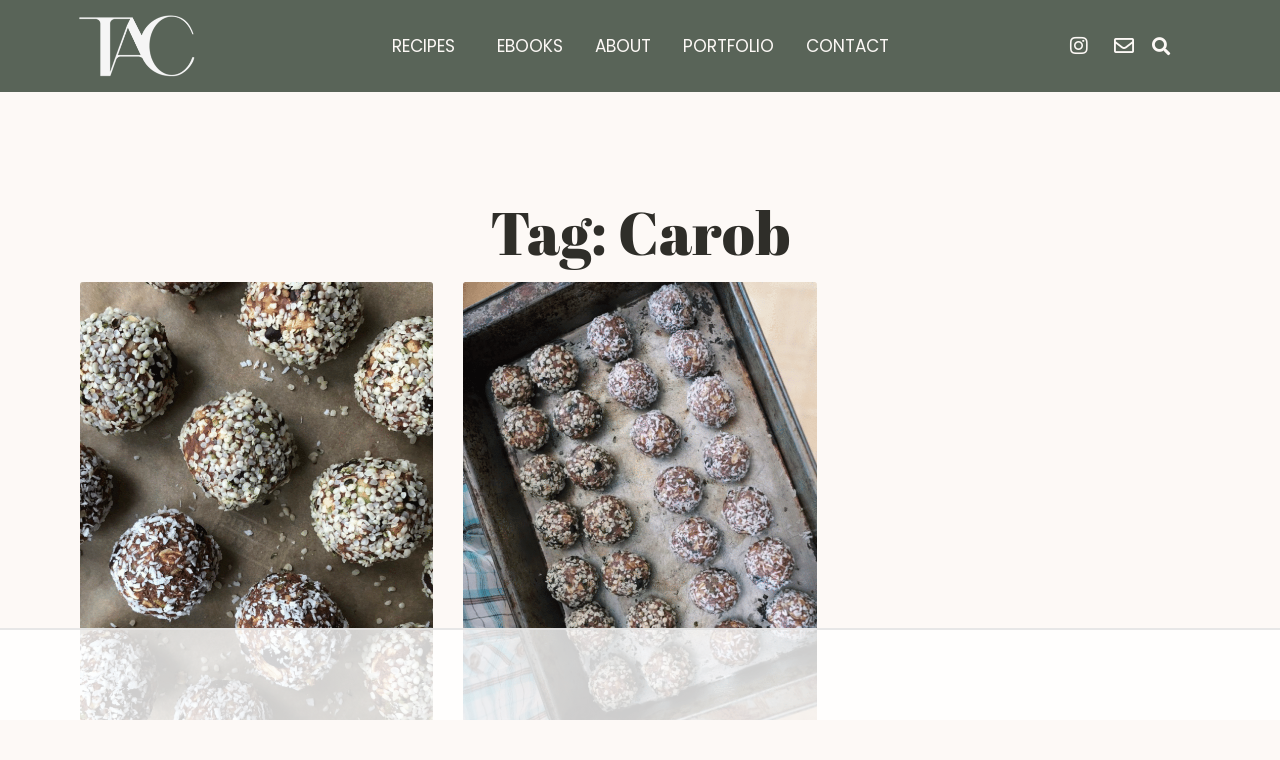

--- FILE ---
content_type: text/html
request_url: https://api.intentiq.com/profiles_engine/ProfilesEngineServlet?at=39&mi=10&dpi=743264634&pt=17&dpn=1&iiqidtype=2&iiqpcid=42a05a44-d428-4694-acf9-74efb353fcd3&iiqpciddate=1765873566743&pcid=3f972176-92da-4406-a94c-b744d7a36803&idtype=3&gdpr=0&japs=false&jaesc=0&jafc=0&jaensc=0&jsver=0.29&testGroup=U&source=pbjs&vrref=https%3A%2F%2Fterianncarty.com%2Ftag%2Fcarob%2F
body_size: 56
content:
{"abPercentage":95,"adt":1,"ct":2,"isOptedOut":false,"data":{"eids":[]},"dbsaved":"false","ls":true,"cttl":86400000,"abTestUuid":"g_238bbc67-acdb-4677-b062-5dee8ac5fd82","tc":9,"sid":-1919916163}

--- FILE ---
content_type: text/css
request_url: https://ads.adthrive.com/sites/661701bdec067660469e20f0/ads.min.css
body_size: 474
content:
.adthrive-content {
width: 100%;
}

.adthrive-device-desktop .adthrive-recipe,
.adthrive-device-tablet .adthrive-recipe {
	float: right;
	clear: right;
	margin-left: 10px;
}

/* White Background For Mobile Sticky Video Player */
.adthrive-collapse-mobile-background {
background-color: #fff!important;
}
.adthrive-top-collapse-close > svg > * {
stroke: black;
font-family: sans-serif;
}
.adthrive-top-collapse-wrapper-video-title,
.adthrive-top-collapse-wrapper-bar a a.adthrive-learn-more-link {
color: #000!important;
}
/* END White Background For Mobile Sticky Video Player */

/* Prevent video player from expanding on desktop */
body.adthrive-device-desktop .adthrive-collapse-player,
body.adthrive-device-desktop #adthrive-contextual-container {
max-width: 600px;
height: auto!important;
}
body.adthrive-device-desktop div[id^="cls-video-container"] {
min-height: 360px!important; /* <- adjust as needed for particular site */
}
/* END prevent video player expanding */

/* for final sticky SB */
.adthrive-sidebar.adthrive-stuck {
margin-top: 140px;
z-index: 9!important;
}
/* for ESSAs */
.adthrive-sticky-sidebar > div {
top: 140px!important;
}

.adthrive-sidebar {
min-width: 300px;
}

.adthrive-device-desktop .adthrive-recipe-sticky-container > div {
top:121px;
}

.adthrive-device-desktop .adthrive-sticky-container > div {
top:121px;
}

.adthrive-ad-cls>div, .adthrive-ad-cls>iframe {
   flex-basis: auto!important;
}

--- FILE ---
content_type: text/plain
request_url: https://rtb.openx.net/openrtbb/prebidjs
body_size: -222
content:
{"id":"e98b0628-c56f-436e-986e-4f3a6a1f0bd8","nbr":0}

--- FILE ---
content_type: text/plain; charset=UTF-8
request_url: https://at.teads.tv/fpc?analytics_tag_id=PUB_17002&tfpvi=&gdpr_consent=&gdpr_status=22&gdpr_reason=220&ccpa_consent=&sv=prebid-v1
body_size: 56
content:
MGRmOWFkMzgtNDAyYy00MTAzLWFiYWYtMmNkZWYzZWRkYTYyIzctOA==

--- FILE ---
content_type: text/plain
request_url: https://rtb.openx.net/openrtbb/prebidjs
body_size: -84
content:
{"id":"6ee237b8-2c7d-4179-972a-db9d8679c35d","nbr":0}

--- FILE ---
content_type: text/plain; charset=utf-8
request_url: https://ads.adthrive.com/http-api/cv2
body_size: 5205
content:
{"om":["-nc8iX5vSM8","07587905-46db-4815-a815-9b5e08e75a7b","08ce2221-7455-4219-85fb-656a857563d9","0d436cb7-7e63-4ccc-98c9-fc26e6e18f85","10228","10229","10232","11142692","11896988","12010080","12010084","12010088","12109550","125214_3","125216_3","1265","15689910-6223-45d9-b45d-e031b0d3f7df","1606221","1611092","167622","168494","17_24344879","17_24724414","17_24724426","18883016-e7fa-478c-80e5-e7898398a70d","2249:648232015","2249:650628496","2249:650628575","2249:695333610","2249:695883857","2409_15064_70_85445175","2409_25495_176_CR52153850","2409_25495_176_CR52186411","2409_25495_176_CR52190520","24694815","24873","25048614","251303-1629157","25732292","2591","25_w4z6q6en","2662_193917_7560279","2676:85690708","2676:85702013","2676:85729487","28510189","28933536","29257601","29402249","30154","30406","30408","30409","31392","31415","3490:CR52153850","3490:CR52186412","352434_354_660e5fec0c47f653c6684fd8","3702_141592_T25056885","3702_141592_T25056905","3702_141592_T25056941","3702_141592_T25056945","37227743","37227756","37227906","37227918","37227930","37227944","37228030","37228069","37228098","37228133","37228342","37228348","37228462","37228466","37228740","3822:23421352","39207161","39207181","39207187","39724743","3LMBEkP-wis","40224856","40420277","409331","409_216416","409_216478","409_216504","409_216506","409_220151","409_220363","409_220364","409_223589","409_225977","409_225978","409_225982","409_226312","409_226322","409_226361","409_226374","409_226377","409_227223","409_227224","409_227230","409_227256","409_227260","409_228065","409_228070","409_228080","409_228105","409_228115","409_228358","409_228370","409_228371","409_228374","409_228381","409_228385","4114:accountinsight-15101","4114:accountinsight-15430","4114:catalina-74648","4114:catalina-74657","4114:catalina-74658","4114:dsp-413281","4114:triptease-8301","42652694","42652702","42810627","43367405","45291965","45293603","45304507","485027845327","4bbbc085-8c17-443c-bd40-eade26b3f391","513182805","523_354_0050g68c046f25d911j","523_354_00f8660e5fec0c47f653c6684fd8","523_354_660e5fec0c47f653c6684fd8","523_354_bn10835","5316_139700_0cc72580-79b5-4548-8715-14796dc41dfc","5316_139700_19dafd0a-3018-4fd1-b54d-a8afbe20c48d","5316_139700_dfe1eab0-f08a-442b-8929-4b10094d2d0d","5316_139700_fb001eac-c8ac-4cda-bb04-ddfe28d09ca3","54639987","55068049","55068052","55090406","55090465","55701005","557_409_220344","557_409_220366","557_409_223589","557_409_228348","56341213","567_269_115:27677:127591:356101","567_269_115:30681:134616:404040","567_269_161:32805:137923:409266","567_269_2:101317:167533:243589","567_269_2:101318:167534:243604","567_269_2:102633:168517:246069","567_269_2:102633:168517:246076","567_269_2:102949:168819:247120","567_269_2:102949:168819:247125","567_269_2:102973:168843:247202","567_269_2:103746:169521:248526","567_269_2:11330:71416:90772","567_269_2:11925:75124:185028","567_269_2:12663:79763:94719","567_269_2:14756:155044:48181","567_269_2:14756:155044:48183","567_269_2:14756:155104:48183","567_269_2:14756:155111:48181","567_269_2:14756:155112:48181","567_269_2:15046:106867:122498","567_269_2:1530:6292:34930","567_269_2:153:1705:7709","567_269_2:16054:116682:156558","567_269_2:1633:6662:36384","567_269_2:16483:117244:155765","567_269_2:16682:117484:169145","567_269_2:16682:117484:181049","567_269_2:16953:118299:157886","567_269_2:17155:118829:143658","567_269_2:17450:146894:170183","567_269_2:17450:146903:170183","567_269_2:17450:146905:170183","567_269_2:17681:121656:174094","567_269_2:17875:123298:152435","567_269_2:17875:123302:152435","567_269_2:17887:123495:152743","567_269_2:17887:123495:181191","567_269_2:17887:123497:152743","567_269_2:17887:123499:181191","567_269_2:17887:123499:181202","567_269_2:17887:123500:152766","567_269_2:17887:123500:181190","567_269_2:17887:123503:152743","567_269_2:17887:123503:152746","567_269_2:17887:123503:181190","567_269_2:17887:123503:181204","567_269_2:17887:123503:181205","567_269_2:18163:126221:164585","567_269_2:18179:126242:180445","567_269_2:18179:126242:180447","567_269_2:18346:146884:155322","567_269_2:18416:128627:105252","567_269_2:18789:131951:159318","567_269_2:18789:131951:159429","567_269_2:18800:132115:159405","567_269_2:18800:132115:159407","567_269_2:18800:132115:159410","567_269_2:18800:132115:159411","567_269_2:18800:132115:159412","567_269_2:18946:133523:161536","567_269_2:19293:135690:118803","567_269_2:19550:138643:167883","567_269_2:19557:138669:167909","567_269_2:19593:139017:117555","567_269_2:19716:140768:169249","567_269_2:19826:141731:170138","567_269_2:19924:142960:121388","567_269_2:19924:142960:121390","567_269_2:20077:143933:172740","567_269_2:20077:143933:172750","567_269_2:20255:145268:174549","567_269_2:20331:145856:175354","567_269_2:20381:146321:149885","567_269_2:20442:146584:177452","567_269_2:20444:146604:177476","567_269_2:20549:147507:178893","567_269_2:20619:147806:179975","567_269_2:20687:150702:181020","567_269_2:20687:150703:180686","567_269_2:20687:150703:180690","567_269_2:20720:148453:181071","567_269_2:20785:148915:181511","567_269_2:21072:151450:183719","567_269_2:21267:153061:142888","567_269_2:21305:153544:185725","567_269_2:2498:19959:14327","567_269_2:3960:32984:74517","567_269_2:4159:44798:4765","567_269_2:4160:44806:5730","567_269_2:4278:45755:4774","567_269_2:4278:45755:4776","567_269_2:4278:45755:5734","567_269_2:4278:45755:5735","567_269_2:4278:45755:5736","567_269_2:4292:45864:13195","567_269_2:4614:48439:10419","567_269_2:4614:48439:10420","567_269_2:5013:51616:8040","567_269_2:5035:51791:11774","567_269_2:5037:51808:8039","567_269_2:5037:51808:8040","567_269_2:5258:53525:11387","567_269_2:5360:54410:13793","567_269_2:5360:54410:13794","567_269_2:5432:54842:14075","567_269_2:5432:54842:14078","567_269_2:5432:54842:14080","567_269_2:5432:54842:14081","567_269_2:99962:166430:240062","567_269_2:99962:166430:240066","567_269_6:37051:79572:117308","567_269_73:30787:130883:426760","59755962","5x5dsp-21968","5x5dsp-21985","603515190","603515220","603515340","60653713","60780666","60782052","60794484","610472733","610472745","61210719","6126528761","61282422","61282426","61357560","614105101","614105104","614105105","614105109","61509667","617083105","61806486","61916211","61916225","61916229","61932920","61932925","62129200","622227491","622227536","622536232","622536328","622536349","622536355","62287814","62288593","62288608","62416336","624610718","624614075","6250_66552_869846454","6250_66552_999682426","62511746","62511849","62617354","62627481","62627485","62645346","626973455","641003475","643476627005","646503781","646503855","648543898","650546823","650546828","656355154","661608919","669186386","670419525","671968993","671969318","672058535","673331478","676263267","676970611","680225747","680597458938","680_99480_614105095","680_99480_614105101","680_99480_614105105","681765336","681873711","681873771","684196617","684587179","684587199","685999901","687462388","688457037","689426218","690395916","691253785","691668415","692256045","693124427","695589383","695589421","699812344","6sense-134115","6sense-141754","6sense-141761","6sense-150627","6sense-155146","6sense-174551","6sense-178866","6sense-180656","6sense-180910","6sense-182396","6sense-182399","6sense-185742","6sense-185750","7255_121665_6sense-109125","7255_121665_6sense-109460","7255_121665_6sense-111164","7255_121665_6sense-111165","7255_121665_6sense-111166","7255_121665_6sense-116755","7255_121665_6sense-122197","7255_121665_6sense-122198","7255_121665_6sense-124016","7255_121665_6sense-124282","7255_121665_6sense-126227","7255_121665_6sense-130063","7255_121665_6sense-130278","7255_121665_6sense-136573","7255_121665_6sense-137393","7255_121665_6sense-139648","7255_121665_6sense-140087","7255_121665_6sense-140098","7255_121665_6sense-140539","7255_121665_6sense-142363","7255_121665_6sense-151029","7255_121665_6sense-151030","7255_121665_6sense-151031","7255_121665_6sense-151035","7255_121665_6sense-152408","7255_121665_6sense-152419","7255_121665_6sense-156389","7255_121665_6sense-157724","7255_121665_6sense-158767","7255_121665_6sense-159405","7255_121665_6sense-159411","7255_121665_6sense-160879","7255_121665_6sense-161537","7255_121665_6sense-161540","7255_121665_6sense-161877","7255_121665_6sense-163011","7255_121665_6sense-164441","7255_121665_6sense-168795","7255_121665_6sense-168796","7255_121665_6sense-169205","7255_121665_6sense-169315","7255_121665_6sense-170624","7255_121665_6sense-170625","7255_121665_6sense-170952","7255_121665_6sense-171211","7255_121665_6sense-171246","7255_121665_6sense-171707","7255_121665_6sense-173999","7255_121665_6sense-174592","7255_121665_6sense-175058","7255_121665_6sense-177132","7255_121665_6sense-177538","7255_121665_6sense-178210","7255_121665_6sense-179248","7255_121665_6sense-179299","7255_121665_6sense-179403","7255_121665_6sense-179406","7255_121665_6sense-179975","7255_121665_6sense-180652","7255_121665_6sense-181069","7255_121665_6sense-181469","7255_121665_6sense-181885","7255_121665_6sense-181887","7255_121665_6sense-182093","7255_121665_6sense-182322","7255_121665_6sense-182387","7255_121665_6sense-182388","7255_121665_6sense-182516","7255_121665_6sense-182625","7255_121665_6sense-182680","7255_121665_6sense-182687","7255_121665_6sense-183290","7255_121665_6sense-183292","7255_121665_6sense-183719","7255_121665_6sense-183864","7255_121665_6sense-183872","7255_121665_6sense-183888","7255_121665_6sense-183890","7255_121665_6sense-91057","7255_121665_6sense-91058","7255_121665_6sense-91061","7255_121665_6sense-94085","7255_121665_6sense-96151","7255_121665_adadapted-53694","7255_121665_adadapted-53695","7255_121665_adadapted-53777","7255_121665_adadapted-53812","7255_121665_adadapted-53813","7255_121665_adadapted-54037","7255_121665_adprime-11912","7255_121665_adsmovil-157721","7255_121665_adsmovil-165594","7255_121665_adsmovil-168336","7255_121665_adswizz-216769","7255_121665_adswizz-220192","7255_121665_adswizz-223745","7255_121665_adswizz-228087","7255_121665_adswizz-228956","7255_121665_adswizz-230766","7255_121665_azira-5124","7255_121665_catalina-73932","7255_121665_catalina-74648","7255_121665_catalina-74721","7255_121665_contanuity-16805","7255_121665_contanuity-16809","7255_121665_contanuity-17139","7255_121665_contanuity-17323","7255_121665_contanuity-17442","7255_121665_contanuity-17584","7255_121665_dsp-383747","7255_121665_dsp-409257","7255_121665_dsp-409258","7255_121665_dsp-409260","7255_121665_dsp-409265","7255_121665_dsp-409266","7255_121665_dsp-409270","7255_121665_dsp-411371","7255_121665_dsp-412107","7255_121665_dsp-412170","7255_121665_dsp-412177","7255_121665_dsp-412179","7255_121665_dsp-412181","7255_121665_dsp-412463","7255_121665_dsp-413279","7255_121665_dsp-413280","7255_121665_dsp-413281","7255_121665_dsp-426725","7255_121665_dsp-426736","7255_121665_dsp-426767","7255_121665_dsp-426772","7255_121665_dsp-426783","7255_121665_dsp-426794","7255_121665_fullthrottle-13642","7255_121665_fullthrottle-13710","7255_121665_fullthrottle-13735","7255_121665_fullthrottle-14270","7255_121665_fullthrottle-14347","7255_121665_fullthrottle-14797","7255_121665_fullthrottle-15367","7255_121665_fullthrottle-15656","7255_121665_fullthrottle-6475","7255_121665_fullthrottle-7967","7255_121665_indeed-246069","7255_121665_indeed-246076","7255_121665_intentsify-36386","7255_121665_ribeye-6029","7255_121665_seesource-38214","7255_121665_seesource-38619","7255_121665_seesource-39818","7255_121665_triptease-10136","7255_121665_triptease-12562","7255_121665_triptease-14450","7255_121665_triptease-7752","7255_121665_triptease-9611","7255_121665_triptease-9676","7255_121665_triptease-9682","7255_121665_triptease-9683","7255_121665_triptease-9684","7255_121665_triptease-9685","7255_149183_videoamp-76648","7255_149183_videoamp-76656","7255_217307_dsp-413182","7255_217307_dsp-413189","7255_217307_dsp-413191","7255_217307_dsp-414940","7255_237156_geniussportsmedia-101170","7255_237156_geniussportsmedia-101173","7255_237156_geniussportsmedia-101175","7255_237156_geniussportsmedia-101177","7255_237156_geniussportsmedia-101178","7255_237156_geniussportsmedia-103442","7255_237156_geniussportsmedia-103444","7255_237156_geniussportsmedia-103446","7255_237156_geniussportsmedia-118573","7255_237156_geniussportsmedia-118601","7255_237156_geniussportsmedia-119720","7255_237156_geniussportsmedia-119986","7255_237156_geniussportsmedia-120044","7255_237156_geniussportsmedia-32179","7255_237156_geniussportsmedia-32188","7255_237156_geniussportsmedia-32189","7255_237156_geniussportsmedia-32191","7255_237156_geniussportsmedia-32192","7255_237156_geniussportsmedia-32193","7255_237156_geniussportsmedia-48183","7255_237156_geniussportsmedia-48184","7255_237156_geniussportsmedia-96733","7255_237156_geniussportsmedia-96735","7618517","7736472","78153651","7829835","785325811821","785360426815","785361576406","785451845474","785452852043","787835430224","787988126381","788506096448","788506108988","788506112291","788506112585","7964881","7c7be504-aa06-4c30-9a19-e539f802d772","8003965","8010897","8029311","8031237","8051522","8085695","8088122","80f54011-61d5-4b9b-8598-10e8861fa8b8","8106625","8117515","8121866","81407505","81783862","81783864","8341_242269_587293124477698368","8341_242269_592526847609973673","83813338","85157625","85445223","85690706","85690708","85808997","85914606","85943418","85943419","85943431","85943433","85987379","86083000","86186339","9057/211d1f0fa71d1a58cabee51f2180e38f","9057/37a3ff30354283181bfb9fb2ec2f8f75","96766","9b04032f-ba5d-4230-9880-1dfd6c24d08b","a4959954-d41d-41a2-b1c5-1189faf316e8","a77e1e21-86a2-4552-8e0f-bf57cdf32ae3","a9e5b826-0323-49be-940d-56af26854efd","azira-5145","b19b775a-2b17-4a3b-bba4-f4d04d30b2bb","b1afbbde-3e5c-4720-bfa0-be1b231c355a","b9e9ac2e-7548-497b-9cdd-e1246fd38141","c51bcc57-73c7-4ce5-b88b-3be4287f2903","catalina-74643","catalina-74646","catalina-74655","catalina-74657","catalina-74928","ccf95ce0-3404-4d57-bfee-478cf9d4d653","contanuity-16803","contanuity-16806","contanuity-16809","contanuity-17210","contanuity-17517","contanuity-17518","contanuity-17522","contanuity-17523","cr-8ku72n5v39rgv2","cr-96vv5j7wu8rm","cr-dby2yd7wx7tmu","cr-lg354l2uvergv2","dsp-386118","dsp-386157","dsp-399536","dsp-404040","dsp-409257","dsp-409258","dsp-409260","dsp-409265","dsp-409266","dsp-409270","dsp-409330","dsp-412463","dsp-412488","dsp-413217","dsp-413277","dsp-413279","dsp-413281","dsp-413438","dsp-413447","dsp-414950","dsp-426758","dsp-426762","dsp-426767","dsp-426772","dsp-426776","dsp-426778","dsp-426780","dsp-426790","dsp-426794","ef1cafc0-484f-45fe-8a2a-ca62c6becec1","geniussportsmedia-119661","iheartmedia-3473","indeed-233704","indeed-243589","indeed-245423","indeed-245424","indeed-246069","indeed-246076","indeed-246081","intentsify-31556","intentsify-36177","intentsify-36378","nexstardigital-24365","nexstardigital-24867","oz31jrd0","phreesia-11","semcasting-18","sinclair-108392","sinclair-108394","triptease-10050","triptease-10053","triptease-10054","triptease-10055","triptease-10056","triptease-10422","triptease-11681","triptease-11683","triptease-11684","triptease-11687","triptease-11688","triptease-11986","triptease-11993","triptease-12925","triptease-13189","triptease-13195","triptease-13196","triptease-13197","triptease-14072","triptease-14074","triptease-14075","triptease-14429","triptease-14431","triptease-14440","triptease-14870","triptease-4774","triptease-5290","triptease-5735","triptease-6240","triptease-6241","triptease-6955","triptease-6958","triptease-7752","triptease-8247","triptease-8299","triptease-8392","triptease-9684","triptease-9685","triptease-9950","triptease-9951","tu-14333","ven7pu1c","ztlksnbe","53v6aquw","7979132","7979135"],"pmp":[],"adomains":["1md.org","a4g.com","about.bugmd.com","acelauncher.com","adameve.com","adelion.com","adp3.net","advenuedsp.com","aibidauction.com","aibidsrv.com","akusoli.com","allofmpls.org","arkeero.net","ato.mx","avazutracking.net","avid-ad-server.com","avid-adserver.com","avidadserver.com","aztracking.net","bc-sys.com","bcc-ads.com","bidderrtb.com","bidscube.com","bizzclick.com","bkserving.com","bksn.se","brightmountainads.com","bucksense.io","bugmd.com","ca.iqos.com","capitaloneshopping.com","cdn.dsptr.com","clarifion.com","cotosen.com","cs.money","cwkuki.com","dallasnews.com","dcntr-ads.com","decenterads.com","derila-ergo.com","dhgate.com","dhs.gov","digitaladsystems.com","displate.com","doyour.bid","dspbox.io","envisionx.co","ezmob.com","fmlabsonline.com","g123.jp","g2trk.com","gadgetslaboratory.com","gadmobe.com","getbugmd.com","goodtoknowthis.com","gov.il","guard.io","hero-wars.com","holts.com","howto5.io","https://www.royalcaribbean.com/","ice.gov","imprdom.com","justanswer.com","liverrenew.com","longhornsnuff.com","lovehoney.com","lowerjointpain.com","lymphsystemsupport.com","media-servers.net","media.bidr.io","medimops.de","miniretornaveis.com","mobuppsrtb.com","motionspots.com","mygrizzly.com","myiq.com","myrocky.ca","national-lottery.co.uk","nbliver360.com","ndc.ajillionmax.com","nibblr-ai.com","niutux.com","nordicspirit.co.uk","notify.nuviad.com","notify.oxonux.com","own-imp.vrtzads.com","paperela.com","parasiterelief.com","peta.org","pfm.ninja","pixel.metanetwork.mobi","pixel.valo.ai","plannedparenthood.org","plf1.net","plt7.com","pltfrm.click","printwithwave.co","privacymodeweb.com","rangeusa.com","readywind.com","reklambids.com","ri.psdwc.com","royalcaribbean.com","royalcaribbean.com.au","rtb-adeclipse.io","rtb-direct.com","rtb.adx1.com","rtb.kds.media","rtb.reklambid.com","rtb.reklamdsp.com","rtb.rklmstr.com","rtbadtrading.com","rtbsbengine.com","rtbtradein.com","saba.com.mx","securevid.co","seedtag.com","servedby.revive-adserver.net","shift.com","smrt-view.com","swissklip.com","taboola.com","tel-aviv.gov.il","temu.com","theoceanac.com","track-bid.com","trackingintegral.com","trading-rtbg.com","trkbid.com","truthfinder.com","unoadsrv.com","usconcealedcarry.com","uuidksinc.net","vabilitytech.com","vashoot.com","vegogarden.com","viewtemplates.com","votervoice.net","vuse.com","waardex.com","wapstart.ru","wdc.go2trk.com","weareplannedparenthood.org","webtradingspot.com","www.royalcaribbean.com","xapads.com","xiaflex.com","yourchamilia.com"]}